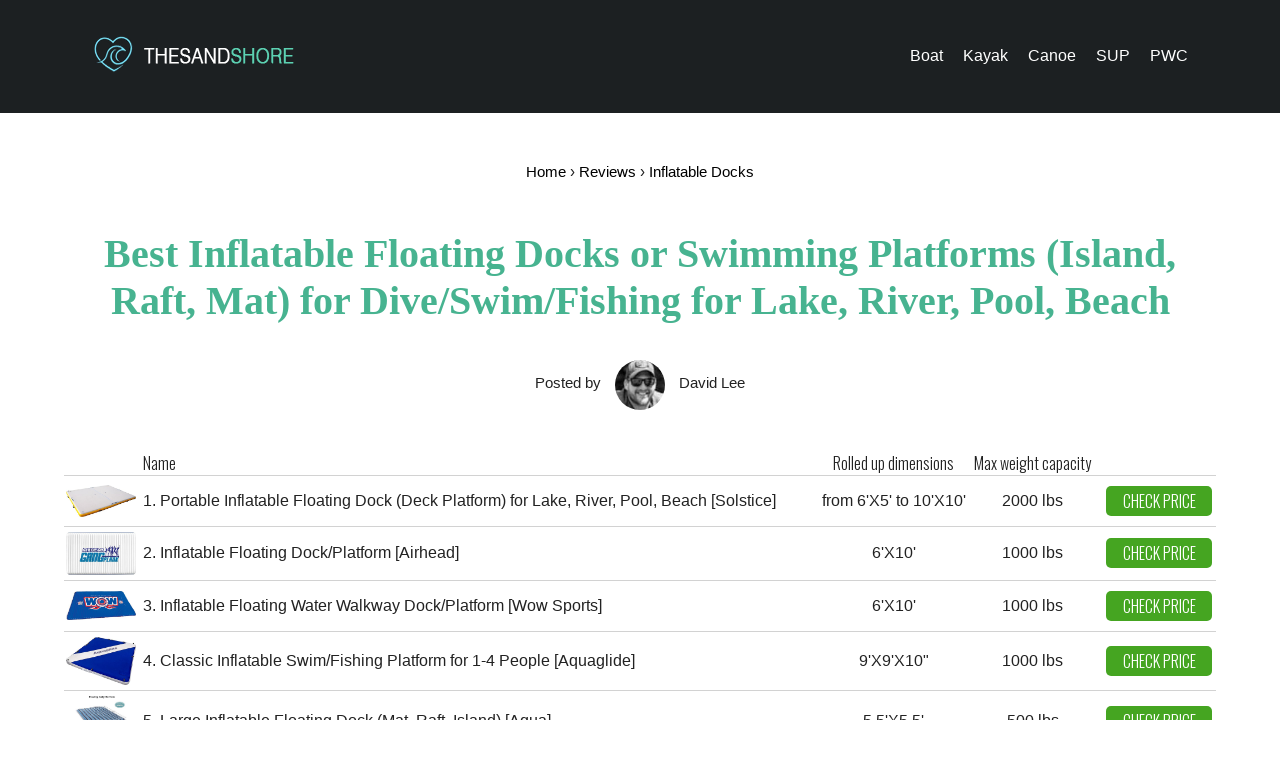

--- FILE ---
content_type: text/html; charset=UTF-8
request_url: https://thesandshore.com/best-inflatable-floating-dock-swim-deck-platform-mat-review/
body_size: 10453
content:
<!DOCTYPE html>
<html xmlns="http://www.w3.org/1999/xhtml" xml:lang="en-US" lang="en-US">
<head>
    <script type="text/javascript">
    (function(c,l,a,r,i,t,y){
        c[a]=c[a]||function(){(c[a].q=c[a].q||[]).push(arguments)};
        t=l.createElement(r);t.async=1;t.src="https://www.clarity.ms/tag/"+i;
        y=l.getElementsByTagName(r)[0];y.parentNode.insertBefore(t,y);
    })(window, document, "clarity", "script", "7c0mwwnfqr");
</script>
<link href="/style19.css" type="text/css" rel="stylesheet"/>
<meta charset="UTF-8">
<meta name="viewport" content="width=device-width, initial-scale=1">
<title>8 Best Inflatable Floating Docks, Swim Platforms 【2024】</title><meta name='robots' content='max-image-preview:large' />



<meta name="description"  content="Need the best Inflatable Floating Dock or Swimming Platform? ⭐ Check TOP 【Guide】⭐ PROs, CONs, Reviews ⭐ Comparison Table" />

<meta name="keywords"  content="inflatable dock,inflatable floating dock,bote dock,inflatable swimming platform,bote inflatable dock,solstice inflatable dock,bote floating dock,solstice floating dock,solstice inflatable floating dock,inflatable floating platform,inflatable dock platform,heavy duty inflatable dock,paddle north inflatable dock,inflatable floating dock costco,inflatable dock for boat,voyager inflatable dock,best inflatable dock,overton\'s inflatable floating dock,inflatable dock costco,blow up floating dock,bote dock inflatable swim platform,driftsun floating dock,inflatable patio dock,best inflatable floating dock,mission inflatable dock" />

<link rel="canonical" href="https://thesandshore.com/best-inflatable-floating-dock-swim-deck-platform-mat-review/" />

<style id='classic-theme-styles-inline-css' type='text/css'>
/*! This file is auto-generated */
.wp-block-button__link{color:#fff;background-color:#32373c;border-radius:9999px;box-shadow:none;text-decoration:none;padding:calc(.667em + 2px) calc(1.333em + 2px);font-size:1.125em}.wp-block-file__button{background:#32373c;color:#fff;text-decoration:none}
</style>
<link rel='stylesheet' id='afxshop-css' href='https://thesandshore.com/wp-content/plugins/affiai/css/style.css?ver=1.2.2' type='text/css' media='all' />
<style id='afxshop-inline-css' type='text/css'>
.icon-rank i {color:#45a521;text-shadow: 1px 1px 1px #ccc}
.afxshop .afxshop-button, .btnafx, .afxshop-small .afxshop-price, .afx_arrow_next, .afx_arrow_prev {background-color:#45a521 !important}
.afxshop .afx-border .afxshop-button, .afx-border .btnafx, .afxshop-small .afx-border .afxshop-price {background-color:transparent !important; color:#45a521 !important; border:2px solid #45a521; }.afxshop-small .afx-border .afxshop-price, .afxshop .afx-border .afxshop-button, .afx-border a.btnafx { text-shadow: none; }
.afxshop .afxshop-autodescr {overflow: hidden; text-overflow: ellipsis; display: -webkit-box; -webkit-line-clamp: 4; -webkit-box-orient: vertical;}
.afxshop-grid .afxshop-item {flex: 1 0 calc(20% - 1em)}
.afxshop-date span::before, .mtn_content span::before { content : "Price updated on "; }
</style>
<link rel='stylesheet' id='atwp_ftm_css-css' href='https://thesandshore.com/wp-content/plugins/atwp_fixed_toc_menu//assets/css/atwp_ftm.css' type='text/css' media='all' />
<script type="text/javascript" src="https://thesandshore.com/wp-includes/js/jquery/jquery.min.js?ver=3.7.1" id="jquery-core-js"></script>
<script type="text/javascript" src="https://thesandshore.com/wp-includes/js/jquery/jquery-migrate.min.js?ver=3.4.1" id="jquery-migrate-js"></script>
    <meta property="og:url" content="https://thesandshore.com/best-inflatable-floating-dock-swim-deck-platform-mat-review/"/>
    <meta property="og:type" content="article"/>
        <meta property="og:title" content="Inflatable Floating Docks or Swimming Platforms (Island, Raft, Mat) for Dive/Swim/Fishing for Lake, River, Pool, Beach"/>
            <meta property="og:description" content="Need the best Inflatable Floating Dock or Swimming Platform? ⭐ Check TOP 【Guide】⭐ PROs, CONs, Reviews ⭐ Comparison Table"/>
            <meta property="og:image" content=""/>
    <meta property="og:site_name" content="TheSandShore.com — Boat, kayak, canoe gear & accessories"/>
</head>
<body itemscope itemtype="https://schema.org/WebPage">
<div class="header">
    <div class="main">
        <div class="logo"><a href='https://thesandshore.com/' title='TheSandShore' rel='home'><img src="/img/logo1.png" alt="TheSandShore" title="TheSandShore"></a></div>
        <div class="menu"><a href="/tag/boat/">Boat</a><a href="/tag/kayak/">Kayak</a><a href="/tag/canoe/">Canoe</a><a href="/tag/sup-paddle-board/">SUP</a><a href="/tag/pwc/">PWC</a></div><br class="clear">
</div>
</div>
<section id="content"><div class="main">
<div class="contentAll">
<div class="contentAll-padd">
		
		

<div class="navi" itemscope="" itemtype="http://schema.org/BreadcrumbList"><span itemprop="itemListElement" itemscope="" itemtype="http://schema.org/ListItem"><a itemprop="item" href="/" title="Home"><span itemprop="name">Home</span></a> › <meta itemprop="position" content="1"></span><span itemprop="itemListElement" itemscope="" itemtype="http://schema.org/ListItem" class="second"><a itemprop="item" href="/" title="Reviews"><span itemprop="name"><span>&#10102;</span>Reviews</span></a><meta itemprop="position" content="2"></span> › <span itemprop="itemListElement" itemscope="" itemtype="http://schema.org/ListItem"><a itemprop="item" href="/" title="Inflatable Docks"><span itemprop="name"><span>&#10103;</span>Inflatable Docks</span></a><meta itemprop="position" content="3"></span><span itemprop="itemListElement" itemscope="" itemtype="http://schema.org/ListItem" class="fourth"><span itemprop="name">Best Products</span><meta itemprop="position" content="4"></span></div>


<h1>Best Inflatable Floating Docks or Swimming Platforms (Island, Raft, Mat) for Dive/Swim/Fishing for Lake, River, Pool, Beach</h1>
<div class="auth">Posted by 
    <a href="/about-us/"><img src="/img/bill-miller.jpg" alt="Author David Lee"></a>
    <span class="author vcard" itemprop="author" itemtype="https://schema.org/Person" itemscope="">
        <a class="url fn n" href="/about-us/" title="About author David Lee" rel="author" itemprop="url" data-wpel-link="internal"><span class="author-name" itemprop="name">David Lee</span></a>
    </span>
</div>









<div class="article-content">

        <div class="tabled"><div class="table tbl"><header><div><div></div><div class="item-name">Name</div><div>Rolled up dimensions</div>
<div>Max weight capacity</div><div></div></div></header>
        <div><a target="_blank" href="https://www.amazon.com/Solstice-Swimline-Inflatable-Floating-Dock/dp/B00WXEH1IK/?tag=thess00-20"><div class="pic"><img title="Portable Inflatable Floating Dock (Deck Platform) for Lake, River, Pool, Beach [Solstice]" src="https://images-na.ssl-images-amazon.com/images/I/71VpnANuc8L._AC_SL500_.jpg" alt="❑"></div><div class="item-name">1. Portable Inflatable Floating Dock (Deck Platform) for Lake, River, Pool, Beach [Solstice]</div><div>from 6'X5' to 10'X10'</div>
<div>2000 lbs</div><div class="view-block"><div class="view">check price</div></div></a></div><div><a target="_blank" href="https://www.amazon.com/Airhead-AHGP-6-AIRHEAD-GANG-PLANK/dp/B00AJVLFE0/?tag=thess00-20"><div class="pic"><img title="Inflatable Floating Dock/Platform [Airhead]" src="https://images-na.ssl-images-amazon.com/images/I/41k9LeuCiqL._AC_.jpg" alt="❑"></div><div class="item-name">2. Inflatable Floating Dock/Platform [Airhead]</div><div>6'X10'</div>
<div>1000 lbs</div><div class="view-block"><div class="view">check price</div></div></a></div><div><a target="_blank" href="https://www.amazon.com/WOW-Watersports-12-2030-Inflatable-Floating/dp/B007CISS2A/?tag=thess00-20"><div class="pic"><img title="Inflatable Floating Water Walkway Dock/Platform [Wow Sports]" src="https://images-na.ssl-images-amazon.com/images/I/81J%2BQeMJKBL._AC_SL500_.jpg" alt="❑"></div><div class="item-name">3. Inflatable Floating Water Walkway Dock/Platform [Wow Sports]</div><div>6'X10'</div>
<div>1000 lbs</div><div class="view-block"><div class="view">check price</div></div></a></div><div><a target="_blank" href="https://www.amazon.com/Aquaglide-Airport-Classic-Inflatable-Platform/dp/B004UBEWTA/?tag=thess00-20"><div class="pic"><img title="Classic Inflatable Swim/Fishing Platform for 1-4 People [Aquaglide]" src="https://images-na.ssl-images-amazon.com/images/I/711Uk2m70LL._AC_SX500_.jpg" alt="❑"></div><div class="item-name">4. Classic Inflatable Swim/Fishing Platform for 1-4 People [Aquaglide]</div><div>9'X9'X10"</div>
<div>1000 lbs</div><div class="view-block"><div class="view">check price</div></div></a></div><div><a target="_blank" href="https://www.amazon.com/Aqua-Super-Sized-Expandable-Inflatable-Lake-Ocean-Pool/dp/B07WMTT8DK/?tag=thess00-20"><div class="pic"><img title="Large Inflatable Floating Dock (Mat, Raft, Island) [Aqua]" src="https://images-na.ssl-images-amazon.com/images/I/81qZ8CPn5rL._AC_SL500_.jpg" alt="❑"></div><div class="item-name">5. Large Inflatable Floating Dock (Mat, Raft, Island) [Aqua]</div><div>5.5'X5.5'</div>
<div>500 lbs</div><div class="view-block"><div class="view">check price</div></div></a></div></div></div>


<p>Lightweight and super rigid inflatable floating docks or swimming platforms from this TOP can be used for friends and family for water sport as a launching pad, swim raft, towable <a href="https://thesandshore.com/best-inflatable-towable-water-tube/">water tube</a>, or for sun bathing, swim playing, wakeboarding and tube launching, boat docking and any number of waters uses.</p><aside>	<div class='afxshop afxshop-grid  afx-carousel-wrap' data-col='5'>
		<div class='afxshop-date'>
		<span>
		12.09.2024 16:48		</span>
	</div>
		<ul class='afxshop-list 
	 afx-carousel afx-carousel-0	'>
							<li class='afxshop-item 			' tabindex=0
							 itemscope itemtype='http://schema.org/Product' >
				<div class='afxshop-header' 
									 data-afxshop="aHR0cHM6Ly93d3cuYW1hem9uLmNvbS9kcC9CMEJRNzI3OURRLz90YWc9dGhlc3MwMC0yMA==" >
					<a 
									   data-amzn="B0BQ7279DQ|5ft/6ft/8ft/10ft Floating Dock Water Platform, Multi-People Inflatable Floating Mat, Dock">
																								
						<div class='afxshop-image'>
							<img src="https://m.media-amazon.com/images/I/61IC9TW8S3L._SL500_.jpg" alt="5ft/6ft/8ft/10ft Floating Dock Water Platform, Multi-People Inflatable Floating Mat, Dock" />
															<meta itemprop='image' content="https://m.media-amazon.com/images/I/61IC9TW8S3L._SL500_.jpg">
													</div>
					
						<div class='afxshop-content'>
							<div class='afxshop-title'>
							
							5ft/6ft/8ft/10ft Floating Dock Water Platform, Multi-People Inflatable Floating Mat, Dock Platform for Lake/Boats/Island/Swimming Pool…<meta itemprop="name" content="5ft/6ft/8ft/10ft Floating Dock Water Platform, Multi-People Inflatable Floating Mat, Dock" />							</div>
							
														
														
														
						</div>
					</a>
				</div>
				<div class='afxshop-footer'>
										<div class='afxshop-offer
											' 
											 itemprop='offers' itemscope itemtype='http://schema.org/Offer'  	data-afxshop="aHR0cHM6Ly93d3cuYW1hem9uLmNvbS9kcC9CMEJRNzI3OURRLz90YWc9dGhlc3MwMC0yMA==">
						<a 
												 data-amzn="B0BQ7279DQ|5ft/6ft/8ft/10ft Floating Dock Water">
							<div class="afxshop-wrap afx-gradient">
																
																<div class='afxshop-details'>
																		<span class='afxshop-price' 
																			 itemprop='price' content="149.99" >
										$ 149.99																																								<svg xmlns='http://www.w3.org/2000/svg' width='16' height='16' class='afx-chevron-right' viewBox='0 0 16 16'>
										  <path fill-rule="evenodd" d="M4.646 1.646a.5.5 0 0 1 .708 0l6 6a.5.5 0 0 1 0 .708l-6 6a.5.5 0 0 1-.708-.708L10.293 8 4.646 2.354a.5.5 0 0 1 0-.708z" stroke="white" stroke-width="1.5"/>
										</svg>
									</span>

																		<meta itemprop='priceCurrency' content="USD">
										<link itemprop='availability' href='http://schema.org/InStock'>
																	</div>
																
																<div class='afxshop-btn'>
									<div class='afxshop-button' data-cta="Check price">
									</div>
								</div>
															</div>
						</a>
					</div>
																										<meta itemprop="sku" content="B0BQ7279DQ">										
				</div>
								
		</li>
								<li class='afxshop-item 			' tabindex=0
							 itemscope itemtype='http://schema.org/Product' >
				<div class='afxshop-header' 
									 data-afxshop="aHR0cHM6Ly93d3cuYW1hem9uLmNvbS9kcC9CMEM1VENIS1RYLz90YWc9dGhlc3MwMC0yMA==" >
					<a 
									   data-amzn="B0C5TCHKTX|6ft/8ft/10ft/12ft Floating Dock Water Platform, Multi-People Inflatable Floating Mat, Dock">
																								
						<div class='afxshop-image'>
							<img src="https://m.media-amazon.com/images/I/61sKaiQhkvL._SL500_.jpg" alt="6ft/8ft/10ft/12ft Floating Dock Water Platform, Multi-People Inflatable Floating Mat, Dock" />
															<meta itemprop='image' content="https://m.media-amazon.com/images/I/61sKaiQhkvL._SL500_.jpg">
													</div>
					
						<div class='afxshop-content'>
							<div class='afxshop-title'>
							
							6ft/8ft/10ft/12ft Floating Dock Water Platform, Multi-People Inflatable Floating Mat, Dock Platform for Lake/Boats/Island/Swimming Pool<meta itemprop="name" content="6ft/8ft/10ft/12ft Floating Dock Water Platform, Multi-People Inflatable Floating Mat, Dock" />							</div>
							
														
														
														
						</div>
					</a>
				</div>
				<div class='afxshop-footer'>
										<div class='afxshop-offer
											' 
											 itemprop='offers' itemscope itemtype='http://schema.org/Offer'  	data-afxshop="aHR0cHM6Ly93d3cuYW1hem9uLmNvbS9kcC9CMEM1VENIS1RYLz90YWc9dGhlc3MwMC0yMA==">
						<a 
												 data-amzn="B0C5TCHKTX|6ft/8ft/10ft/12ft Floating Dock Water">
							<div class="afxshop-wrap afx-gradient">
																
																<div class='afxshop-details'>
																		<span class='afxshop-price' 
																			 itemprop='price' content="149.99" >
										$ 149.99																																								<svg xmlns='http://www.w3.org/2000/svg' width='16' height='16' class='afx-chevron-right' viewBox='0 0 16 16'>
										  <path fill-rule="evenodd" d="M4.646 1.646a.5.5 0 0 1 .708 0l6 6a.5.5 0 0 1 0 .708l-6 6a.5.5 0 0 1-.708-.708L10.293 8 4.646 2.354a.5.5 0 0 1 0-.708z" stroke="white" stroke-width="1.5"/>
										</svg>
									</span>

																		<meta itemprop='priceCurrency' content="USD">
										<link itemprop='availability' href='http://schema.org/InStock'>
																	</div>
																
																<div class='afxshop-btn'>
									<div class='afxshop-button' data-cta="Check price">
									</div>
								</div>
															</div>
						</a>
					</div>
																										<meta itemprop="sku" content="B0C5TCHKTX">										
				</div>
								
		</li>
								<li class='afxshop-item 			' tabindex=0
							 itemscope itemtype='http://schema.org/Product' >
				<div class='afxshop-header' 
									 data-afxshop="aHR0cHM6Ly93d3cuYW1hem9uLmNvbS9kcC9CMEMzOUM5UVpULz90YWc9dGhlc3MwMC0yMA==" >
					<a 
									   data-amzn="B0C39C9QZT|AWSUM Inflatable Floating Dock Air Dock Platform Floating Island Raft">
																								
						<div class='afxshop-image'>
							<img src="https://m.media-amazon.com/images/I/61s4s02kLjL._SL500_.jpg" alt="AWSUM Inflatable Floating Dock Air Dock Platform Floating Island Raft" />
															<meta itemprop='image' content="https://m.media-amazon.com/images/I/61s4s02kLjL._SL500_.jpg">
													</div>
					
						<div class='afxshop-content'>
							<div class='afxshop-title'>
							
							AWSUM Inflatable Floating Dock Air Dock Platform Floating Island Raft with None-Slip Surface for Pool Beach Ocean<meta itemprop="name" content="AWSUM Inflatable Floating Dock Air Dock Platform Floating Island Raft" />							</div>
							
														
														
														
						</div>
					</a>
				</div>
				<div class='afxshop-footer'>
										<div class='afxshop-offer
											' 
											 itemprop='offers' itemscope itemtype='http://schema.org/Offer'  	data-afxshop="aHR0cHM6Ly93d3cuYW1hem9uLmNvbS9kcC9CMEMzOUM5UVpULz90YWc9dGhlc3MwMC0yMA==">
						<a 
												 data-amzn="B0C39C9QZT|AWSUM Inflatable Floating Dock">
							<div class="afxshop-wrap afx-gradient">
																
																<div class='afxshop-details'>
																		<span class='afxshop-price' 
																			 itemprop='price' content="169.99" >
										$ 169.99																				<span class='afxshop-discount'>
											-15%										</span>
																														<span class='afxshop-old-price'>
											$ 199.99										</span>
																														<svg xmlns='http://www.w3.org/2000/svg' width='16' height='16' class='afx-chevron-right' viewBox='0 0 16 16'>
										  <path fill-rule="evenodd" d="M4.646 1.646a.5.5 0 0 1 .708 0l6 6a.5.5 0 0 1 0 .708l-6 6a.5.5 0 0 1-.708-.708L10.293 8 4.646 2.354a.5.5 0 0 1 0-.708z" stroke="white" stroke-width="1.5"/>
										</svg>
									</span>

																		<meta itemprop='priceCurrency' content="USD">
										<link itemprop='availability' href='http://schema.org/InStock'>
																	</div>
																
																<div class='afxshop-btn'>
									<div class='afxshop-button' data-cta="Check price">
									</div>
								</div>
															</div>
						</a>
					</div>
																										<meta itemprop="sku" content="B0C39C9QZT">										
				</div>
								
		</li>
								<li class='afxshop-item 			' tabindex=0
							 itemscope itemtype='http://schema.org/Product' >
				<div class='afxshop-header' 
									 data-afxshop="aHR0cHM6Ly93d3cuYW1hem9uLmNvbS9kcC9CMEQyTVAzOUYyLz90YWc9dGhlc3MwMC0yMA==" >
					<a 
									   data-amzn="B0D2MP39F2|VOFiTNY Inflatable Floating Dock Swim Air Platform Island Raft Mat">
																								
						<div class='afxshop-image'>
							<img src="https://m.media-amazon.com/images/I/61ovTekUYPL._SL500_.jpg" alt="VOFiTNY Inflatable Floating Dock Swim Air Platform Island Raft Mat" />
															<meta itemprop='image' content="https://m.media-amazon.com/images/I/61ovTekUYPL._SL500_.jpg">
													</div>
					
						<div class='afxshop-content'>
							<div class='afxshop-title'>
							
							VOFiTNY Inflatable Floating Dock Swim Air Platform Island Raft Mat for Lake Pool Beach Ocean with Rope Ladder, Non-Slip Surface<meta itemprop="name" content="VOFiTNY Inflatable Floating Dock Swim Air Platform Island Raft Mat" />							</div>
							
														
														
														
						</div>
					</a>
				</div>
				<div class='afxshop-footer'>
										<div class='afxshop-offer
											' 
											 itemprop='offers' itemscope itemtype='http://schema.org/Offer'  	data-afxshop="aHR0cHM6Ly93d3cuYW1hem9uLmNvbS9kcC9CMEQyTVAzOUYyLz90YWc9dGhlc3MwMC0yMA==">
						<a 
												 data-amzn="B0D2MP39F2|VOFiTNY Inflatable Floating Dock">
							<div class="afxshop-wrap afx-gradient">
																
																<div class='afxshop-details'>
																		<span class='afxshop-price' 
																			 itemprop='price' content="379.99" >
										$ 379.99																																								<svg xmlns='http://www.w3.org/2000/svg' width='16' height='16' class='afx-chevron-right' viewBox='0 0 16 16'>
										  <path fill-rule="evenodd" d="M4.646 1.646a.5.5 0 0 1 .708 0l6 6a.5.5 0 0 1 0 .708l-6 6a.5.5 0 0 1-.708-.708L10.293 8 4.646 2.354a.5.5 0 0 1 0-.708z" stroke="white" stroke-width="1.5"/>
										</svg>
									</span>

																		<meta itemprop='priceCurrency' content="USD">
										<link itemprop='availability' href='http://schema.org/InStock'>
																	</div>
																
																<div class='afxshop-btn'>
									<div class='afxshop-button' data-cta="Check price">
									</div>
								</div>
															</div>
						</a>
					</div>
																										<meta itemprop="sku" content="B0D2MP39F2">										
				</div>
								
		</li>
								<li class='afxshop-item 			' tabindex=0
							 itemscope itemtype='http://schema.org/Product' >
				<div class='afxshop-header' 
									 data-afxshop="aHR0cHM6Ly93d3cuYW1hem9uLmNvbS9kcC9CMEQyOTNIWVdMLz90YWc9dGhlc3MwMC0yMA==" >
					<a 
									   data-amzn="B0D293HYWL|Inflatable Floating Docks for Lake,(12 X 6.5 Ft /10 X">
																								
						<div class='afxshop-image'>
							<img src="https://m.media-amazon.com/images/I/91QgRnJ4CHL._SL500_.jpg" alt="Inflatable Floating Docks for Lake,(12 X 6.5 Ft /10 X" />
															<meta itemprop='image' content="https://m.media-amazon.com/images/I/91QgRnJ4CHL._SL500_.jpg">
													</div>
					
						<div class='afxshop-content'>
							<div class='afxshop-title'>
							
							Inflatable Floating Docks for Lake,(12 X 6.5 Ft /10 X 6.5Ft /8 X 6.5Ft) Inflatable Floating Dock with Rechargeable Air Pump, Floating Platform for Pool Beach Ocean Lake,Non-Slip Floating Dock<meta itemprop="name" content="Inflatable Floating Docks for Lake,(12 X 6.5 Ft /10 X" />							</div>
							
														
														
														
						</div>
					</a>
				</div>
				<div class='afxshop-footer'>
										<div class='afxshop-offer
											' 
											 itemprop='offers' itemscope itemtype='http://schema.org/Offer'  	data-afxshop="aHR0cHM6Ly93d3cuYW1hem9uLmNvbS9kcC9CMEQyOTNIWVdMLz90YWc9dGhlc3MwMC0yMA==">
						<a 
												 data-amzn="B0D293HYWL|Inflatable Floating Docks for">
							<div class="afxshop-wrap afx-gradient">
																
																<div class='afxshop-details'>
																		<span class='afxshop-price' 
																			 itemprop='price' content="149.99" >
										$ 149.99																				<span class='afxshop-discount'>
											-6%										</span>
																														<span class='afxshop-old-price'>
											$ 159.99										</span>
																														<svg xmlns='http://www.w3.org/2000/svg' width='16' height='16' class='afx-chevron-right' viewBox='0 0 16 16'>
										  <path fill-rule="evenodd" d="M4.646 1.646a.5.5 0 0 1 .708 0l6 6a.5.5 0 0 1 0 .708l-6 6a.5.5 0 0 1-.708-.708L10.293 8 4.646 2.354a.5.5 0 0 1 0-.708z" stroke="white" stroke-width="1.5"/>
										</svg>
									</span>

																		<meta itemprop='priceCurrency' content="USD">
										<link itemprop='availability' href='http://schema.org/InStock'>
																	</div>
																
																<div class='afxshop-btn'>
									<div class='afxshop-button' data-cta="Check price">
									</div>
								</div>
															</div>
						</a>
					</div>
																										<meta itemprop="sku" content="B0D293HYWL">										
				</div>
								
		</li>
								<li class='afxshop-item 			' tabindex=0
							 itemscope itemtype='http://schema.org/Product' >
				<div class='afxshop-header' 
									 data-afxshop="aHR0cHM6Ly93d3cuYW1hem9uLmNvbS9kcC9CMDlTQjhOS1Q5Lz90YWc9dGhlc3MwMC0yMA==" >
					<a 
									   data-amzn="B09SB8NKT9|FBSPORT Inflatable Floating Dock, 6ft/ 8ft/10ft Inflatable Water Platform Swim">
																								
						<div class='afxshop-image'>
							<img src="https://m.media-amazon.com/images/I/615SsWAWk7L._SL500_.jpg" alt="FBSPORT Inflatable Floating Dock, 6ft/ 8ft/10ft Inflatable Water Platform Swim" />
															<meta itemprop='image' content="https://m.media-amazon.com/images/I/615SsWAWk7L._SL500_.jpg">
													</div>
					
						<div class='afxshop-content'>
							<div class='afxshop-title'>
							
							FBSPORT Inflatable Floating Dock, 6ft/ 8ft/10ft Inflatable Water Platform Swim Dock Mat with None-Slip Surface,6 Inch Thick PVC Construction,Floating Platform for Pool Beach Ocean<meta itemprop="name" content="FBSPORT Inflatable Floating Dock, 6ft/ 8ft/10ft Inflatable Water Platform Swim" />							</div>
							
														
														
														
						</div>
					</a>
				</div>
				<div class='afxshop-footer'>
										<div class='afxshop-offer
											' 
											 itemprop='offers' itemscope itemtype='http://schema.org/Offer'  	data-afxshop="aHR0cHM6Ly93d3cuYW1hem9uLmNvbS9kcC9CMDlTQjhOS1Q5Lz90YWc9dGhlc3MwMC0yMA==">
						<a 
												 data-amzn="B09SB8NKT9|FBSPORT Inflatable Floating Dock,">
							<div class="afxshop-wrap afx-gradient">
																
																<div class='afxshop-details'>
																		<span class='afxshop-price' 
																			 itemprop='price' content="139.99" >
										$ 139.99																																								<svg xmlns='http://www.w3.org/2000/svg' width='16' height='16' class='afx-chevron-right' viewBox='0 0 16 16'>
										  <path fill-rule="evenodd" d="M4.646 1.646a.5.5 0 0 1 .708 0l6 6a.5.5 0 0 1 0 .708l-6 6a.5.5 0 0 1-.708-.708L10.293 8 4.646 2.354a.5.5 0 0 1 0-.708z" stroke="white" stroke-width="1.5"/>
										</svg>
									</span>

																		<meta itemprop='priceCurrency' content="USD">
										<link itemprop='availability' href='http://schema.org/InStock'>
																	</div>
																
																<div class='afxshop-btn'>
									<div class='afxshop-button' data-cta="Check price">
									</div>
								</div>
															</div>
						</a>
					</div>
																										<meta itemprop="sku" content="B09SB8NKT9">										
				</div>
								
		</li>
								<li class='afxshop-item 			' tabindex=0
							 itemscope itemtype='http://schema.org/Product' >
				<div class='afxshop-header' 
									 data-afxshop="aHR0cHM6Ly93d3cuYW1hem9uLmNvbS9kcC9CMENYV1MyU1JRLz90YWc9dGhlc3MwMC0yMA==" >
					<a 
									   data-amzn="B0CXWS2SRQ|Floating Dock Inflatable Platform for Lake Sea Swimming Pool Water">
																								
						<div class='afxshop-image'>
							<img src="https://m.media-amazon.com/images/I/61DpDqBigRL._SL500_.jpg" alt="Floating Dock Inflatable Platform for Lake Sea Swimming Pool Water" />
															<meta itemprop='image' content="https://m.media-amazon.com/images/I/61DpDqBigRL._SL500_.jpg">
													</div>
					
						<div class='afxshop-content'>
							<div class='afxshop-title'>
							
							Floating Dock Inflatable Platform for Lake Sea Swimming Pool Water Boat Island Floats with Storage Bag<meta itemprop="name" content="Floating Dock Inflatable Platform for Lake Sea Swimming Pool Water" />							</div>
							
														
														
														
						</div>
					</a>
				</div>
				<div class='afxshop-footer'>
										<div class='afxshop-offer
											' 
											 itemprop='offers' itemscope itemtype='http://schema.org/Offer'  	data-afxshop="aHR0cHM6Ly93d3cuYW1hem9uLmNvbS9kcC9CMENYV1MyU1JRLz90YWc9dGhlc3MwMC0yMA==">
						<a 
												 data-amzn="B0CXWS2SRQ|Floating Dock Inflatable Platform">
							<div class="afxshop-wrap afx-gradient">
																
																<div class='afxshop-details'>
																		<span class='afxshop-price' 
																			 itemprop='price' content="272.98" >
										$ 272.98																				<span class='afxshop-discount'>
											-32%										</span>
																														<span class='afxshop-old-price'>
											$ 399.99										</span>
																														<svg xmlns='http://www.w3.org/2000/svg' width='16' height='16' class='afx-chevron-right' viewBox='0 0 16 16'>
										  <path fill-rule="evenodd" d="M4.646 1.646a.5.5 0 0 1 .708 0l6 6a.5.5 0 0 1 0 .708l-6 6a.5.5 0 0 1-.708-.708L10.293 8 4.646 2.354a.5.5 0 0 1 0-.708z" stroke="white" stroke-width="1.5"/>
										</svg>
									</span>

																		<meta itemprop='priceCurrency' content="USD">
										<link itemprop='availability' href='http://schema.org/InStock'>
																	</div>
																
																<div class='afxshop-btn'>
									<div class='afxshop-button' data-cta="Check price">
									</div>
								</div>
															</div>
						</a>
					</div>
																										<meta itemprop="sku" content="B0CXWS2SRQ">										
				</div>
								
		</li>
								<li class='afxshop-item 			' tabindex=0
							 itemscope itemtype='http://schema.org/Product' >
				<div class='afxshop-header' 
									 data-afxshop="aHR0cHM6Ly93d3cuYW1hem9uLmNvbS9kcC9CMEQ0UUQ0NjJILz90YWc9dGhlc3MwMC0yMA==" >
					<a 
									   data-amzn="B0D4QD462H|Inflatable Floating Dock with Wood Grain EVA, Non-Slip Water Floating">
																								
						<div class='afxshop-image'>
							<img src="https://m.media-amazon.com/images/I/71Wx2TMTGIL._SL500_.jpg" alt="Inflatable Floating Dock with Wood Grain EVA, Non-Slip Water Floating" />
															<meta itemprop='image' content="https://m.media-amazon.com/images/I/71Wx2TMTGIL._SL500_.jpg">
													</div>
					
						<div class='afxshop-content'>
							<div class='afxshop-title'>
							
							Inflatable Floating Dock with Wood Grain EVA, Non-Slip Water Floating Dock Swim Platform with Detachable Ladder Swim Deck Raft Water Platform for Lake Pool Ocean<meta itemprop="name" content="Inflatable Floating Dock with Wood Grain EVA, Non-Slip Water Floating" />							</div>
							
														
														
														
						</div>
					</a>
				</div>
				<div class='afxshop-footer'>
										<div class='afxshop-offer
											' 
											 itemprop='offers' itemscope itemtype='http://schema.org/Offer'  	data-afxshop="aHR0cHM6Ly93d3cuYW1hem9uLmNvbS9kcC9CMEQ0UUQ0NjJILz90YWc9dGhlc3MwMC0yMA==">
						<a 
												 data-amzn="B0D4QD462H|Inflatable Floating Dock with">
							<div class="afxshop-wrap afx-gradient">
																
																<div class='afxshop-details'>
																		<span class='afxshop-price' 
																			 itemprop='price' content="345.99" >
										$ 345.99																																								<svg xmlns='http://www.w3.org/2000/svg' width='16' height='16' class='afx-chevron-right' viewBox='0 0 16 16'>
										  <path fill-rule="evenodd" d="M4.646 1.646a.5.5 0 0 1 .708 0l6 6a.5.5 0 0 1 0 .708l-6 6a.5.5 0 0 1-.708-.708L10.293 8 4.646 2.354a.5.5 0 0 1 0-.708z" stroke="white" stroke-width="1.5"/>
										</svg>
									</span>

																		<meta itemprop='priceCurrency' content="USD">
										<link itemprop='availability' href='http://schema.org/InStock'>
																	</div>
																
																<div class='afxshop-btn'>
									<div class='afxshop-button' data-cta="Check price">
									</div>
								</div>
															</div>
						</a>
					</div>
																										<meta itemprop="sku" content="B0D4QD462H">										
				</div>
								
		</li>
								<li class='afxshop-item 			' tabindex=0
							 itemscope itemtype='http://schema.org/Product' >
				<div class='afxshop-header' 
									 data-afxshop="aHR0cHM6Ly93d3cuYW1hem9uLmNvbS9kcC9CMEQ0MUdCNjZGLz90YWc9dGhlc3MwMC0yMA==" >
					<a 
									   data-amzn="B0D41GB66F|vapaus Inflatable Floating Dock Water Air Mat Swim Platform Floating">
																								
						<div class='afxshop-image'>
							<img src="https://m.media-amazon.com/images/I/61JwfcWd+pL._SL500_.jpg" alt="vapaus Inflatable Floating Dock Water Air Mat Swim Platform Floating" />
															<meta itemprop='image' content="https://m.media-amazon.com/images/I/61JwfcWd+pL._SL500_.jpg">
													</div>
					
						<div class='afxshop-content'>
							<div class='afxshop-title'>
							
							vapaus Inflatable Floating Dock Water Air Mat Swim Platform Floating Island Deck with Rope Ladder for Pool Lake Beach Relaxing Sunbathing<meta itemprop="name" content="vapaus Inflatable Floating Dock Water Air Mat Swim Platform Floating" />							</div>
							
														
														
														
						</div>
					</a>
				</div>
				<div class='afxshop-footer'>
										<div class='afxshop-offer
											' 
											 itemprop='offers' itemscope itemtype='http://schema.org/Offer'  	data-afxshop="aHR0cHM6Ly93d3cuYW1hem9uLmNvbS9kcC9CMEQ0MUdCNjZGLz90YWc9dGhlc3MwMC0yMA==">
						<a 
												 data-amzn="B0D41GB66F|vapaus Inflatable Floating Dock">
							<div class="afxshop-wrap afx-gradient">
																
																<div class='afxshop-details'>
																		<span class='afxshop-price' 
																			 itemprop='price' content="0" >
																																																		<svg xmlns='http://www.w3.org/2000/svg' width='16' height='16' class='afx-chevron-right' viewBox='0 0 16 16'>
										  <path fill-rule="evenodd" d="M4.646 1.646a.5.5 0 0 1 .708 0l6 6a.5.5 0 0 1 0 .708l-6 6a.5.5 0 0 1-.708-.708L10.293 8 4.646 2.354a.5.5 0 0 1 0-.708z" stroke="white" stroke-width="1.5"/>
										</svg>
									</span>

																		<meta itemprop='priceCurrency' content="USD">
										<link itemprop='availability' href='http://schema.org/InStock'>
																	</div>
																
																<div class='afxshop-btn'>
									<div class='afxshop-button' data-cta="Check price">
									</div>
								</div>
															</div>
						</a>
					</div>
																										<meta itemprop="sku" content="B0D41GB66F">										
				</div>
								
		</li>
				</ul>
</div>
	</aside>
<p>Take one of them to the lake house, float it off the beach, use it as a yoga platform, lash a few together to increase your real estate. You can stand, jump, climb, and play around on them all day long without worrying that it’s going to sink, curl, rip, deflate. These models are durable enough to handle dogs, adults on lawn chairs, easy to inflate or deflate and anchor.</p>
<p>They are perfect for diving, snorkeling, yoga, lake lounging and tanning and can be also used as boat work platform or a dock for kayaks or <a href="https://thesandshore.com/best-inflatable-paddle-board-isup-standing-boat-review/">iSUP</a> and fit comfortably in any waterfront environment.</p>
<h2>Types of Floating Docks</h2>
<h3>Universal Inflatable Floating Docks</h3>
<p>The applications are endless for these inflatable platforms. Integrated traction pad for added stability, comfort, and style &#8211; move around this inflatable platform with ease. Features an extra stable core, creating the highest quality, most comfortable floating platform. Use as an ideal spot to easily and safely get on and off your kayaks, paddleboards, jet skis, and much more. Using it has never been easier &#8211; simply utilize the middle D-rings to tie down tools and tie to the side of your boat, then maneuver around effortlessly.</p>
<h3>Rigid inflatable Swimming Platforms</h3>
<p>inflatable docks are not just any ordinary inflatable, it is perfect space to relax and enjoy a drink with friends or family. When inflated to their suggested 10-12 PSI, experience a lightweight, yet hard-feel surface where some people can walk. Features a zippered connection system and heavy-duty attachment points with stainless fitting along with reinforced handles for boarding, transport, and towing. Inflatable stabilizer fins keep riders on board. Usually, inflatable swimming platforms have grommets to tether to the lake bottom, your boat, dock or the shore for comfortable trips to the lake, beach, river, or in any waterfront environment.</p>
<h3>Easy to Storage Inflatable Docks</h3>
<p>Inflatable drop stitch technology makes it incredibly easy to deflate, fold, and store back in the included bag, it is perfect to store in small spaces. A reversible color scheme allows choosing different sides to use. Up to ten people can walk the inflatable <a href="https://thesandshore.com/best-kayak-canoe-boat-floating-docks-review/">floating dock</a>, or better yet, relax, and play on the inflatable mat all day long. The model allows connect as many platforms as you like, make a big walking island on the water.</p>
<p>vInflatable Floating Dock with Added Hang-Out Space</p>
<p>Simply inflate and tie to the back of your boat to extend your on-water real estate by an additional some square feet. Perfect for lounge chairs, coolers, and hours of fun on the water! Use for watersports as a launching pad, towable, lounge, etc. The inflatable swimming platform includes mesh drains for excess water, large valve opening for quick inflation and deflation.</p>
<h3>Complete Inflatable Dock Set</h3>
<p>The set comes included with a heavy-duty dual-action hand pump with pressure gauge, carry bag, stainless steel D-ring tie-downs, super-strong reinforced grab handles, and high pressure inflate/deflate valve. Grommets on each end of the platform allow to tie inflatable floating dock off to any boat.</p>
<h3>Heavy-Duty PVC Inflatable Swimming Platform</h3>
<p>Ideal for creating a walkway between boats or for just making a huge island for a large group of people to float and party on. The inflatable dock includes EVA rash guard for soft, forgiving protection for knuckles, elbows, knees. The model has heavy-duty PVC construction and vertical I-beams provide full support for up to six-ten adults to stand on. Ideal for playing, jumping, or just lounging on the water. It dries very quickly, you can easily pack and store it after your water lounge party.</p>
<h2>Brands</h2>
<h3>Portable Inflatable Floating Dock (Deck Platform) for Lake, River, Pool, Beach [Solstice]</h3>
<p>Model has super-rigid, high-pressure, drop-stitch construction. 3- to 5-person capacity; comfortably supports standing adults. 6 stainless steel D-ring tie-downs, 6 super-strong reinforced grab handles included.</p>
<h3>Inflatable Swimming/Patio Dock, Water Platform for family [Island Hopper]</h3>
<p>Perfect and manageable size for 10 or more person. Non-slip durable EVA foam surface has a soft feel. Inflator with 20” extend power cord included.</p>
<h3>Inflatable Floating Dock (Island, Raft, Platform) for Pool, Beach, Lake [Bote]</h3>
<p>Product has sling bag for storage and transport, hand pump for easy inflating, repair kit included. Don’t worry about scratches and dings because the military-grade PVC skin is virtually indestructible. Simply fold it up and slip it into the burrito sling bag for hassle-free storage and travel.<br />
Inflatable Floating Dock/Mat/Island (Water Lake Lounge Raft) by Mission is an extra durable (1000D nylon) and super rigid model. Multiple sizes to fit any lake, river, or imagination.</p>
<h3>Portable Inflatable Floating Dock/Mat for Lake, Pool, Beach [Rave Sports]</h3>
<p>The model is made of durable commercial-grade PVC material. Super durableand easy-to-inflate. Easy-to-anchor model too.</p>
<h3>Inflatable Floating Dock (Swim Up Deck Platform/Raft/Mat) [Driftsun]</h3>
<p>Dual high pressure valves for quick and easy inflation or Inflation in 6 min. Extremely rigid and stable 6” inches thick model. Brings the lounge chairs and cooler too.</p>
<h3>Classic Inflatable Swim/Fishing Platform for 1-4 People [Aquaglide]</h3>
<p>Mesh drains for excess water, large valve opening for quick inflation or deflation. EVA rash guard for soft, forgiving protection for knuckles, elbows, knees.</p>
<h3>Swim/Fishing Inflatable Deck Platform for Lake, River, Pool, Beach [Foammaker]</h3>
<p>Inflating and deflating is done in a single minute. 2 of stainless steel heavy duty D Rings on corner. Durable 1000-Denier double-wall fabric (Drop Stitch Fabric). Perfect for <a href="https://thesandshore.com/best-inflatable-blow-up-canoe-boat-review/">inflatable kayaks</a>, inflatable paddle board, water play or simply lounging on chairs or towels. Hand pump included.</p>
<h3>Portable Dive Platform/Raft for Lake or River [Solstice]</h3>
<p>Lightweight, super rigid, high-pressure drop stitch construction. Highly visible red and white color for safety. Complete with flag pole and legal-sized diver down flat. HR valve for easy inflation/deflation.</p>
</p>


<p class="first"><a href="https://thesandshore.com/" style="color:#222 !important;text-decoration:none !important">Thesandshore.com</a> is a source where the post Inflatable Floating Docks or Swimming Platforms appeared first.</p><br><br>
</div>

</div><ul id="navs"> 
              <li>
           <a href="https://thesandshore.com/best-push-pole-boat-review/" rel="next"> Telescopic Fishing Push Poles for Boat, Kayak, Paddleboard</a>        </li>
       
              <li>
            <a href="https://thesandshore.com/best-outboard-fuel-demand-valve-review/" rel="prev"> Boat Outboard Fuel Demand Valves</a>        </li>
       
</ul>

		<br class="clear"/><div id="comments">
			<div id="respond" class="comment-respond">
		<h3 id="reply-title" class="comment-reply-title">Leave a Reply <small><a rel="nofollow" id="cancel-comment-reply-link" href="/best-inflatable-floating-dock-swim-deck-platform-mat-review/#respond" style="display:none;">Cancel reply</a></small></h3><form action="https://thesandshore.com/wp-comments-post.php" method="post" id="commentform" class="comment-form" novalidate><p class="comment-notes"><span id="email-notes">Your email address will not be published.</span> <span class="required-field-message">Required fields are marked <span class="required">*</span></span></p><p class="comment-form-comment"><label for="comment">Comment <span class="required">*</span></label> <textarea autocomplete="new-password"  id="a83ea4b500"  name="a83ea4b500"   cols="45" rows="8" maxlength="65525" required></textarea><textarea id="comment" aria-label="hp-comment" aria-hidden="true" name="comment" autocomplete="new-password" style="padding:0 !important;clip:rect(1px, 1px, 1px, 1px) !important;position:absolute !important;white-space:nowrap !important;height:1px !important;width:1px !important;overflow:hidden !important;" tabindex="-1"></textarea><script data-noptimize>document.getElementById("comment").setAttribute( "id", "a122f90ece704516726518b4a6178251" );document.getElementById("a83ea4b500").setAttribute( "id", "comment" );</script></p><p class="comment-form-author"><label for="author">Name <span class="required">*</span></label> <input id="author" name="author" type="text" value="" size="30" maxlength="245" autocomplete="name" required /></p>
<p class="comment-form-email"><label for="email">Email <span class="required">*</span></label> <input id="email" name="email" type="email" value="" size="30" maxlength="100" aria-describedby="email-notes" autocomplete="email" required /></p>
<p class="form-submit"><input name="submit" type="submit" id="submit" class="submit" value="Post Comment" /> <input type='hidden' name='comment_post_ID' value='5354' id='comment_post_ID' />
<input type='hidden' name='comment_parent' id='comment_parent' value='0' />
</p></form>	</div>
	<br class="clear"/>
</div>
			</div>
</div>
</div>
 		<script>let box=document.body.getElementsByClassName("article-content")[0];function EL(){let t=box.querySelectorAll("h2,h3,h4,h5,h6"),e=0,a=0;Array.prototype.forEach.call(t,function(t){t.id="head_"+e,e++}),html='<div id="ftwp-container-outer" class="ftwp-in-post ftwp-float-right"><div id="ftwp-container" class="ftwp-wrap ftwp-minimize ftwp-middle-right"><button type="button" id="ftwp-trigger" class="ftwp-shape-round ftwp-border-medium"><span class="ftwp-trigger-icon ftwp-icon-number"></span></button><nav id="ftwp-contents" class="ftwp-shape-square ftwp-border-medium"><header id="ftwp-header"><span id="ftwp-header-control" class="ftwp-icon-number"></span><button type="button" id="ftwp-header-minimize" class="ftwp-icon-collapse" aria-labelledby="ftwp-header-title" aria-label="Expand or collapse"></button><span id="ftwp-header-title">Table of Content</span></header><ol id="ftwp-list" class="ftwp-liststyle-decimal ftwp-effect-bounce-to-right ftwp-list-nest ftwp-strong-first ftwp-colexp ftwp-colexp-icon" style="height: auto; display: none;">';for(let e of t){let n=0,o=0,p=parseInt(e.nodeName.replace("H",""));void 0!==t[a+1]&&(n=parseInt(t[a+1].nodeName.replace("H",""))),void 0!==t[a-1]&&(o=parseInt(t[a-1].nodeName.replace("H","")));let s='<a class="ftwp-anchor" href="#head_'+a+'"><span class="ftwp-text">'+e.innerText+"</span></a>";if(p===n?html+='<li class="ftwp-item">'+s:p<n?html+='<li class="ftwp-item ftwp-has-sub ftwp-expand"><button type="button" class="ftwp-icon-expand"></button>'+s+'<ol class="ftwp-sub">':p>n&&(html+='<li class="'+n+" ftwp-item "+e.nodeName+'">'+s),html+="</li>",p>n){let t=p-n;for(var l=0;l<t;l++)html+="</ol></li>"}a++}html+="</ol></nav></div></div>",box.insertAdjacentHTML("afterbegin",html)}document.body.className+=" has-ftoc",box.id="ftwp-postcontent",box.parentElement.className+=" post-ftoc",EL();</script>
		<link rel='stylesheet' id='afxslick-css' href='https://thesandshore.com/wp-content/plugins/affiai/css/slick.css?ver=1.2.2' type='text/css' media='all' />
<link rel='stylesheet' id='afxslick-theme-css' href='https://thesandshore.com/wp-content/plugins/affiai/css/slick-theme.css?ver=1.2.2' type='text/css' media='all' />
<script type="text/javascript" src="https://thesandshore.com/wp-content/plugins/affiai/js/slick.min.js?ver=1.2.2" id="afxslick-js"></script>
<script type="text/javascript" id="afxshop-js-extra">
/* <![CDATA[ */
var param = {"tagid":{"AU":"","BE":"","BR":"","CA":"","DE":"","ES":"","FR":"","IT":"","GB":"","NL":"","SE":"","PL":"","IN":"","JP":"","MX":"","SA":"","SG":"","TR":"","AE":"","EG":""},"geoip":""};
/* ]]> */
</script>
<script type="text/javascript" src="https://thesandshore.com/wp-content/plugins/affiai/js/script.js?ver=1.2.2" id="afxshop-js"></script>
<script type="text/javascript" id="atwp_ftm_js-js-extra">
/* <![CDATA[ */
var fixedtocOption = {"showAdminbar":"","inOutEffect":"zoom","isNestedList":"1","isColExpList":"1","showColExpIcon":"1","isAccordionList":"","isQuickMin":"1","isEscMin":"1","isEnterMax":"1","fixedMenu":".site-navigation-fixed.navigation-top","scrollOffset":"10","fixedOffsetX":"10","fixedOffsetY":"0","fixedPosition":"middle-right","contentsFixedHeight":"","inPost":"1","contentsFloatInPost":"right","contentsWidthInPost":"280","contentsHeightInPost":"","contentsColexpInitMobile":"1","inWidget":"","fixedWidget":"","triggerBorder":"medium","contentsBorder":"medium","triggerSize":"50","isClickableHeader":"","debug":"0","postContentSelector":"#ftwp-postcontent","mobileMaxWidth":"1920","disappearPoint":"content-bottom","contentsColexpInit":""};
/* ]]> */
</script>
<script type="text/javascript" src="https://thesandshore.com/wp-content/plugins/atwp_fixed_toc_menu//assets/js/atwp_ftm_min.js" id="atwp_ftm_js-js"></script>
<div class="footer">Copyright © 2025 <a href="/sitemap/">Sitemap</a> <a href="/contacts/">Contacts</a> <a href="/write-for-us/">Write for Us</a> <br><br><a href="/amazon-affiliate-disclosure/">Amazon Affiliate Disclosure</a>
</div>
</body>

<script async src="https://www.googletagmanager.com/gtag/js?id=UA-133947367-1"></script>
<script>
  window.dataLayer = window.dataLayer || [];
  function gtag(){dataLayer.push(arguments);}
  gtag('js', new Date());
  gtag('config', 'UA-133947367-1');
</script>
 <script type="text/javascript" > (function(m,e,t,r,i,k,a){m[i]=m[i]||function(){(m[i].a=m[i].a||[]).push(arguments)}; m[i].l=1*new Date();k=e.createElement(t),a=e.getElementsByTagName(t)[0],k.async=1,k.src=r,a.parentNode.insertBefore(k,a)}) (window, document, "script", "https://mc.yandex.ru/metrika/tag.js", "ym"); ym(52478710, "init", { id:52478710, clickmap:true, trackLinks:true, accurateTrackBounce:true, webvisor:true }); </script>
<div id="amzn-assoc-ad-3a38aa63-4a0e-4dce-bdf9-2e0392ac043f"></div><script async src="//z-na.amazon-adsystem.com/widgets/onejs?MarketPlace=US&adInstanceId=3a38aa63-4a0e-4dce-bdf9-2e0392ac043f"></script>
</html>

--- FILE ---
content_type: text/css
request_url: https://thesandshore.com/style19.css
body_size: 2675
content:
    @import url('https://fonts.googleapis.com/css2?family=Oswald:wght@300&display=swap');

.table { display:table;width: 100%; }
.table > * { display:table-row-group }
.table > header { display:table-header-group; font-family: 'Oswald', Helvetica, arial, sans-serif; }
.table > * > * { display:table-row; }
.table > * > * > * { display:table-cell; text-align: center; font-size: 16px; border-bottom: 1px solid #d2d2d2;vertical-align: middle;}
.tbl {border-collapse: collapse;}
.item-name{text-align:left;}
.noimg {width: 50px;height: 30px;background-color: #f8f8f8;margin: auto;}
.ftwp-in-post#ftwp-container-outer.ftwp-float-right {float:none; margin-left:0; display:none;}
.afxshop-rank {display:none;}
.tabled .view,
.afxshop .afxshop-button{ font-weight:normal !important;text-shadow: none !important;background-color: #45a521 !important; color: white !important; font-family: "Oswald", sans-serif;text-transform: uppercase;border-radius: 5px;text-align: center; padding:3px 0;font-size: 16px;}
.afxshop .afxshop-discount {box-shadow: none;text-shadow: none;}
.view-block {padding-left:7px;}
.tabled .view  {font-weight: normal; text-shadow: none; border-bottom: 0;width: 106px;margin: 10px auto;}
.tabled .view:hover {background-color: #7bca5e; }
.tabled {max-width: 100%;overflow: hidden; margin-top:10px;}
.tabled .pic {padding: 5px 5px 5px 0;text-align: center;max-width: 70px;min-width: 70px;}
.tabled .pic img {max-height: 50px; max-width: 70px;}
@media only screen and (max-width: 766px) {
    .tabled .view {font-size: 14px;}
    .tabled div {font-size:13px;}
    .tabled {overflow: scroll;max-height: 450px} 
    .tabled .item-name {display:none;}
}






.header {background: #1c2022;padding:20px;color:#fff;}
.header a {color: #fff !important;text-decoration: none !important;}
.menu a {padding: 10px;}
.menu  {float: right;
    font-size: 16px;
    margin-top: 27px;}
.logo { float:left;}
.mainbaner h1 {color:white;}
 
.article-content {text-align: justify;}
.article-content ul li {list-style-type: none;background: url(/img/li2.jpg) no-repeat;padding: 0 0 20px 35px;}
.article-content .afxshop ul li {background: none; padding: 0; }
.article-content ol li {padding: 0 0 20px 35px;}
.article-content table {margin: 0 auto;margin-bottom: 30px;}
.article-content table, .article-content table th, .article-content table td {border-collapse:collapse;border:1px solid #c8c8c8}
.article-content table td, .article-content table th {padding:5px}
@media only screen and (max-width:766px){td,th {font-size: 11px;}}

.article-content img, .article-content table {display:table; margin:0 auto;} 
.article-content a {
    color: #222;
    font-weight: bold;
    text-decoration: none;
    text-shadow: 1px 1px white, 1px -1px white, -1px 1px white, -1px -1px white;
    border-bottom: 4px solid #00adff;
}
.article-content .first a{
    font-weight: normal;
    text-shadow: none;
    border-bottom:none;
}
.article-content .tabled a {font-weight:normal;text-decoration: none !important; border:none;}

.mainbaner {background: url(/img/home2.jpg) no-repeat center;color: white;background-size: 100%;}
.mainbaner    {padding: 130px 0;}
.mainbaner  h1 {font-size: 70px;padding:0;}
.mainbaner-text {text-align:center;}

.author a {text-decoration:none;}
.posted-on .updated {display:none;}


body{color: #222;font-family: 'PT Sans', sans-serif;padding: 0;margin:0;font-size:18px;}
.main {width:90%;max-width:1200px;margin: 0 auto;}
h1, .navi, .auth, .lastest, .footer, .post-img {text-align: center;}
.clear{clear: both;}
a:link,a:visited {color: #222;} a:hover, a:active  {color:maroon;}
textarea, input {font-family: 'PT Sans', sans-serif;    font-size: 20px;}
h1 {font-size: 40px;font-family: 'Merriweather', serif;    margin: 50px 0 50px 0;color: #47b390;}
h2 {font-size: 30px;font-family: 'Merriweather', serif;clear:both;}
h3 {font-size: 25px;font-family: 'Merriweather', serif;}
h4 {font-size: 20px;font-family: 'Merriweather', serif;}
#navs {padding:50px 0  70px 0; margin:20px 0; border-top: 1px solid #c1c0c0;border-bottom: 1px solid #c1c0c0;}
#navs li {float:left; padding-right: 5%;font-size: 15px;list-style-type: none;}
#navs a {text-decoration:none;color: #1866c0;}
.tags {padding:30px 0  40px 0; margin:20px 0;font-size: 15px;}
li p {padding:0; margin:0;}

.text-home {text-align: justify;padding: 50px 0;}
.prefooter {font-size: 16px;margin-top: 50px;}
.prefooter a:link,.prefooter a:visited { text-decoration:none;}
#htmlmap_posts a:link,#htmlmap_posts a:visited { text-decoration:none;}
#htmlmap_posts a {display:block; padding:10px 0; margin:5px 0;}
.interactive {position: relative;z-index: 1;display: inline-block; width: 100%;font-size: 16px;font-family: 'Oswald', Helvetica, arial, sans-serif;padding: 17px 5px;text-transform: uppercase;border-radius:50px; text-align:center}
.circle{position:absolute;animation-duration:5s;animation-iteration-count:inherit;animation-name:wD9;border:1px solid #94d2e0;border-radius:50%;height:100%;opacity:1;width:100%;cursor:pointer}
.orange .circle {border: 3px solid #bbe7fd; }
@keyframes wD9{0%{opacity:0;transform:scale(.8)}20%{opacity:1;transform:scale(1)}40%{opacity:1;transform:scale(.8)}60%{opacity:1;transform:scale(1)}80%{opacity:0;transform:scale(.8)}to{opacity:0}}
.circle-inner{animation-delay:.8s;animation-duration:1s;animation-fill-mode:forwards;animation-iteration-count:1;animation-name:B0Z;opacity:0}
@keyframes B0Z{0%{opacity:0}to{opacity:1}}
.circle-outer{display:none;position:relative;display:flex;justify-content:space-around;align-items:center;margin:0 auto 0;animation-iteration-count:infinite;outline:currentcolor none medium;box-shadow:none;height:150px;width:200px}
.circle-outer.orange {clear:both;}
.amzn-native-header-text, .amzn-native-brand-bottom, .comment-metadata {display:none;}
#comments  {clear:both;margin: 20px 0 0 0;}
.comments-title {margin-top:0; padding-top:0}
ol.comment-list li {list-style-type: none;border-bottom:1px dotted gray;margin: 0;padding: 20px 0;}
ol.comment-list ol li {border:none;padding:20px 0 0 0;margin:0;}
ol.comment-list p {padding:0; margin:0}
ol.comment-list {font-family: Arial, Helvetica, arial, sans-serif;font-size: 12px;margin:20px 0 0 0; padding: 0;}
#comments textarea {width:97%; display:block; border:1px solid #d1d1d1}
.form-submit #submit {font-family: "Oswald",sans-serif;border: none;background: #dc6263;color: #FFF;cursor: pointer;font-size: 14px;line-height: 1;text-transform: uppercase;padding: 1.3em 2em 1.2em;}
.form-submit #submit:hover {background: #b74344;}
.comment-form-author input, .comment-form-email input {border:1px solid #d1d1d1;}
img {max-width: 100%;}
.footer {border-top: 1px solid silver;padding-top: 50px;}
.navi a {color:#000 !important; text-decoration:none;}
.navi {margin:50px 0 0 0;font-size:15px; }
.auth, .footer {font-size:15px; padding-bottom:50px;}
.navi span span span,  .navi .fourth {display:none;}
.comment-form-author input, .comment-form-email input {max-width:170px;}
.afxshop-date br {display:none}
.button.btnafx {    margin: 40px auto;display: table;font-size:25px;}



.post-img img, .im1 {max-width: 500px;border-radius: 40px; margin-bottom:50px; width: 100%; height: auto;}
.item-pic {text-align:center;}
.hr {border-top:1px solid #c1c0c0; margin:50px 0; clear:both;}
.art-pic {text-align: center; margin-bottom:20px;}
.list,.contentSingle {text-align: justify;}
.list h2,.contentSingle h1,.contentSingle h2,.contentSingle h3, .contentSingle h4 {text-align: center;}
.auth img {width: 50px;border-radius: 30px;margin: -22px 10px;}
.auth br {display:none;} 
.footer, .prefooter {background-color:#f4f4f4;}
.prefooter .main {display:flex;padding:80px 0;}
.prefooter-1 {width:50%;}
.prefooter-2 {width:50%;}
.types {display:flex}
.type {width:50%; margin:10px; padding:15px; background-color:#f3f5f6; text-align:center;}
.types .more a {background-color: #657e8a; color: #fff;font-size: 17px;padding: 10px;border-radius: 5px; display:block;width: 120px;margin: 0 auto;margin-top: 15px; color:#fff; text-decoration:none;transition:0.5s;}
.types .more a:hover {opacity:0.8;}
.block8 {display:flex;margin:0 0 40px 0;}
.block8 div {width:50%; padding:2% }
.block8-1 img {float:right;}



@media only screen and (min-width:767px) and (max-width:1200px){
    body{border-top:1px solid magenta}
    .mainbaner {background-size: auto;}
}
@media only screen and (max-width:766px){
    body{border-top:1px solid green}
    .mainbaner {padding:50px 0;background-size: 170%;}
    .mainbaner h1 {font-size: 40px; }
    .auth br {display:block;}
    h1 {font-size: 30px;}
    h2 {font-size: 26px;}
    h3 {font-size: 22px;}
    h4 {font-size: 18px;}
    .prefooter .main {display:block;}
    .prefooter-1, .prefooter-2 {width:auto;}
    .comm {margin:0;}
    .types {display:block;} .type {width:auto;}
    ul{padding:5px;}
    div.also {padding-left:0; padding-right:0;}
    .block8 {display:block;} 
    .block8 div {width:100%; padding:0;text-align:center; }
    .block8-1 img {float:none;}
    .block8 .block8-2 {padding:60px 0 0 0;}
}
@media only screen and (min-width:480px) and (max-width:766px){
    body{border-top:1px solid yellow}
     .mainbaner {padding:100px 0;background-size: 120%;}
}



--- FILE ---
content_type: text/css
request_url: https://thesandshore.com/wp-content/plugins/affiai/css/style.css?ver=1.2.2
body_size: 3687
content:
.afx-tooltip,.afximg,.afxshop .afxshop-item,a.btnafx{cursor:pointer}.afxshop,.afxshop *,body a.afximg{text-decoration:none!important}.afxshop,.afxshop *{box-sizing:border-box!important;font-size:18px;font-weight:400;line-height:normal;letter-spacing:normal;text-transform:none;font-style:normal;box-shadow:none;color:rgba(0,0,0,.87);margin:0;padding:0;-webkit-text-size-adjust:100%;-ms-text-size-adjust:100%}.afxshop{display:block;width:100%;height:auto;position:relative;font-family:"Century Gothic",CenturyGothic,Helvetica,Arial,sans-serif;max-width:1200px;margin:0 auto}.afxshop .afxshop-cons ul,.afxshop .afxshop-description ul,.afxshop .afxshop-pros ul{margin-left:10px;padding:0}.afxshop .afxshop-list{font-size:inherit;list-style:none}.afxshop .afxshop-list li::before{content:none}.afxshop .afxshop-item{position:relative;font-size:inherit;max-width:100%;word-wrap:break-word;background:#fff;border:1px solid rgba(0,0,0,.125);border-radius:5px;text-align:center!important;overflow:hidden}.widget_afxshopping ul li a{display:block!important}.afxshop .afxshop-item:focus,.afxshop .afxshop-item:hover{box-shadow:0 5px 15px rgba(100,100,100,.3)}.afxshop .afxshop-header{display:block;width:100%;padding:5px 10px}.afxshop .afxshop-image{position:relative;padding-bottom:max(200px,min(300px,75%));height:0;overflow:hidden;max-width:350px;margin:.5em auto}.afxshop .afxshop-image img{position:absolute;padding:10px;top:0;left:0;width:100%;height:100%;min-height:200px;object-fit:contain}.afxshop .afxshop-logo img,.afxshop-logo:not(.lg-kk)>img{max-width:24px;height:auto}.afxshop .afxshop-logo{display:inline-block;vertical-align:middle;width:24px;height:24px;position:relative;border-radius:5px}.afxshop .afxshop-logo img{width:auto;max-height:24px}.afxshop .afxshop-content{display:block;width:100%;font-size:inherit;padding:0 0 10px}.afxshop .afxshop-title{display:block;text-align:left;padding-left:10px;width:100%;font-size:18px;font-weight:600;margin:.5em 0;line-height:1.2em;max-height:2.4em;overflow:hidden;text-overflow:ellipsis;display:-webkit-box;-webkit-line-clamp:2;-webkit-box-orient:vertical;letter-spacing:inherit;text-transform:inherit;font-style:inherit;color:#202e3b}.afxshop .afxshop-footer,.afxshop .afxshop-offer{display:block;font-size:inherit;width:100%}.afxshop-grid .afxshop-title{text-align:center}.afxshop .afxshop-description{display:block;width:100%;margin:8px 0 10px}.afxshop .afxshop-autodescr{line-break:after-white-space}.afx-ellipsis::after{content:"..."}.afxshop .afxshop-cons *,.afxshop .afxshop-description,.afxshop .afxshop-description *,.afxshop .afxshop-pros *{font-size:14px;line-height:24px;list-style:none}.afxshop .afxshop-cons,.afxshop .afxshop-description,.afxshop .afxshop-pros{text-align:left}.afxshop .afxshop-description ul li::before{content:'●';position:relative;font-weight:700;font-size:12px;color:#626b99;display:inline-block;text-align:center;vertical-align:middle;margin:3px 5px 4px 0;line-height:12px}.afx-cons-title,.afx-pros-title{margin-left:10px;font-weight:700;padding-bottom:5px;margin-bottom:10px;position:relative}.afxshop .afxshop-cons ul li::before,.afxshop .afxshop-pros ul li::before{content:'';display:inline-block;width:20px;height:20px;background:linear-gradient(#e05c5c,#e05c5c),#fff;background-position:center;background-size:50% 2px,2px 50%;background-repeat:no-repeat;vertical-align:middle;margin:3px 5px 4px 0;border-radius:100%;position:static;border:2px solid #e05c5c}.afx-cons-title::after,.afx-pros-title::after{content:"";height:2px;width:30px;position:absolute;bottom:2px;background-color:#6eb340;left:0}.afx-cons-title::after{background-color:#e05c5c}.afxshop .afxshop-pros ul li::before{background:linear-gradient(#6eb340,#6eb340),linear-gradient(#6eb340,#6eb340),#fff;background-position:center;background-size:50% 2px,2px 50%;background-repeat:no-repeat;border:2px solid #6eb340}.afxshop-arg{display:-webkit-box;display:flex;-webkit-box-orient:vertical;-webkit-box-direction:normal;flex-direction:column;flex-flow:row wrap;align-items:center;justify-content:center;align-items:stretch}.afxshop .afxshop-cons,.afxshop .afxshop-pros{background-color:#faf0f0;margin:7px;padding:10px .5em 20px;-webkit-box-flex:1;flex:1 0 150px;border-radius:5px}.afxshop-grid .afxshop-item,.afxshop-grid .afxshop-list{flex-direction:column;-webkit-box-orient:vertical;-webkit-box-direction:normal}.afxshop .afxshop-pros{background-color:#ebf2f5}.afxshop-rank{margin:5px 0 20px}.afxshop-mentions,.afxshop-note,.icon-rank{margin-bottom:10px}.icon-rank i{font-size:24px}.title-rank{padding-bottom:10px;margin:0 10px;border-bottom:1px solid rgba(0,0,0,.125)}.afxshop .afxshop-offer{padding:.5em 15px;text-align:center;border-top:1px solid #eee;position:relative}.afxshop .afxshop-offer:hover{background-color:rgba(0,123,255,.1)}.afxshop .afxshop-offer img{border-radius:5px;vertical-align:middle;margin:0!important}.afxshop .afxshop-old-price{display:inline;text-decoration:line-through!important;white-space:nowrap;position:absolute;width:100%;left:0;bottom:-10px;color:#aaa;font-size:10px}.afxshop .afxshop-discount{display:inline;white-space:nowrap;position:absolute;text-align:center;color:#fff;font-size:10px;transform:skew(-10deg);font-weight:700;background:#ed1515;width:30px;top:-16px;box-shadow:1px 1px 2px 0 #555;padding:1px}.afxshop .afxshop-button,.afxshop .afxshop-price,a.btnafx{position:relative;display:inline-block;vertical-align:middle}.afxshop .afxshop-price{font-weight:500;font-size:14px;color:#222;white-space:nowrap}.afxshop .afxshop-button,a.btnafx{max-width:100%;margin-top:.3em;padding:.3em .5em;background:#bc00bc;color:#fff!important;border-radius:3px;font-size:16px;font-weight:600}a.btnafx{text-align:center;max-width:100%}.afxshop .afxshop-button,.afxshop-small .afxshop-price,a.btnafx{background:#bc00bc;text-shadow:0 1px 1px rgba(0,0,0,.4)}.afxshop .afxshop-button::after,.afxshop-small .afxshop-price::after,a.btnafx::after{content:'';position:absolute;left:0;top:0;width:100%;height:100%;display:inline-block}.afx-gradient a.btnafx::after,.afxshop .afx-gradient .afxshop-button::after,.afxshop-small .afx-gradient .afxshop-price::after{background:linear-gradient(to right bottom,rgba(255,255,255,.3) 0,rgba(255,255,255,0) 100%)}.afxshop .afxshop-button::before{content:attr(data-cta)}.afxshop .afxshop-button:hover,.afxshop-small .afxshop-price:hover,a.btnafx:hover{opacity:.75;box-shadow:inset 1.5px 1.5px 3px rgba(0,0,0,.2);text-decoration:none}.afxshop .afxshop-button:hover::after,.afxshop-small .afxshop-price:hover::after{background:0 0;background:linear-gradient(to right bottom,rgba(255,255,255,0) 0,rgba(255,255,255,.3) 100%)}.afxshop-grid .afxshop-list{display:-webkit-box;display:flex;flex-flow:row wrap;margin:.5em -.5em;align-items:flex-start}.afxshop-grid .afxshop-item{display:-webkit-box;display:flex;-webkit-box-flex:1;flex:1 0 calc(33% - 1em);min-width:180px;margin:.5em;padding-bottom:0}.afxshop-box .afxshop-list{display:block;margin:0}.afxshop-box .afxshop-item{display:-webkit-box;display:flex;-webkit-box-orient:vertical;-webkit-box-direction:normal;flex-direction:column;flex-flow:row wrap;margin:1em 0;padding:0;align-items:center;justify-content:center}.afx-sst .afxshop-date span,.afxshop-box .afxshop-content,.afxshop-box .afxshop-header,.afxshop-pricelist .afxshop-content,.afxshop-small .afxshop-details,.mtn_content span{padding:0}.afxshop-review .afxshop-header{-webkit-box-flex:1;flex:1 0 150px}.afxshop-box .afxshop-rank,.afxshop-review .afxshop-side{width:100%}.afxshop-review .afxshop-content{-webkit-box-flex:4;flex:4 0 200px;padding:0 10px}.afxshop-box:not(.afxshop-review) .afxshop-header{-webkit-box-flex:2;flex:2 0 180px}.afxshop-box:not(.afxshop-review) .afxshop-side{-webkit-box-flex:2;flex:2 0 290px}.afxshop-box:not(.afxshop-review) .afxshop-content{-webkit-box-flex:3;flex:3 0 200px;padding:0 10px}.afxshop-box .afxshop-button{width:-webkit-max-content;width:-moz-max-content;width:max-content}.afxshop .google-auto-placed,.afxshop .more_mkt,.afxshop-small .afxshop-btn,.afxshop-small .afxshop-old-price{display:none}.afxshop-offer a{border:none!important}.afxshop-pricelist .afxshop-logo{width:32px;height:32px;margin-right:10px}.afxshop-pricelist .afxshop-logo img{max-width:32px;max-height:32px}.afxshop-wrap{width:100%;display:flex!important;-webkit-box-orient:vertical;-webkit-box-direction:normal;flex-direction:column;flex-flow:row wrap;align-items:center;justify-content:right}.afxshop-pricelist .afxshop-title{margin-left:25px;-webkit-box-flex:1;flex:1 0 110px;text-align:left;margin-top:12px}.afxshop-merchant{-webkit-box-flex:2;flex:2 0 70px;text-align:left}.afxshop-details{-webkit-box-flex:1;flex:1 0 50px;text-align:right!important;white-space:nowrap}.afxshop-btn{-webkit-box-flex:1;flex:1 0 100px;padding:0 5xp;margin:5px 0}.afxshop-price{font-size:18px;font-weight:500;min-width:auto;margin-right:10px}.afxshop-discount{position:absolute;right:0;left:auto}.afxshop-old-price{text-align:right}.afxshop-mname{font-size:14px;padding-right:10px}.afxshop-pricelist .afxshop-bestprice{text-align:right;-webkit-box-flex:1;flex:1 0 110px;margin-right:25px}.afxshop-pricelist .afxshop-bestprice span{white-space:nowrap}.afxshop-button{display:inline-block;text-align:center;min-width:90%}.afxshop-offer:first-child .afxshop-mname,.afxshop-offer:first-child .afxshop-price{font-weight:700}.afxshop .more_btn{background-color:#ebeef2;line-height:.6}.afx-tooltip .afx-bottom,.afx-tooltip .afx-bottom i::after{background-color:#fefefe;box-shadow:0 1px 8px rgba(0,0,0,.2)}.afxshop .more_btn::after{content:'';display:inline-block;height:14px;width:14px;background-image:url(../img/caret-down-fill.svg);background-size:contain;background-repeat:no-repeat;margin-right:.5em;vertical-align:middle}.afxshop-price svg{display:none;vertical-align:text-bottom}.afxshop-mentions span::after,.afxshop-mentions svg{vertical-align:middle}.afx_arrow_next,.afx_arrow_prev{font-size:0;line-height:0;position:absolute!important;top:30%!important;display:block;padding:0;-webkit-transform:translate(0,-50%);-ms-transform:translate(0,-50%);transform:translate(0,-50%);cursor:pointer;color:transparent;border:none;outline:0;background-color:#0d0d0d;width:50px!important;height:50px!important;z-index:1;border-radius:100%;left:0!important}.afx-tooltip,.afxshop-mention{position:relative}.afx_arrow_next{right:0!important;left:auto!important}.afx_arrow_next i,.afx_arrow_prev i{color:#fff}.afxshop-date,.afxshop-mentions{text-align:right;margin-bottom:-15px;margin-top:5px;right:2%;width:100%;z-index:1000}.afxshop-pricelist .afxshop-date,.mtn_content{margin-bottom:0}.afxshop-date{opacity:.6}.afxshop-date span,.afxshop-mentions span{padding:5px 10px;font-size:12px;border-radius:7px;color:#555}.afxshop-mentions>:not(.mtn_content)>span{padding:5px 10px;color:#555;border-radius:5px}.afxshop-mentions svg{height:14px;width:14px}.afx-tooltip{display:inline-block;text-align:left}.afx-tooltip .afx-bottom{min-width:300px;max-width:100%;top:40px;right:0;padding:10px 20px;color:#444;font-weight:400;font-size:13px;border-radius:8px;position:absolute;z-index:99999999;box-sizing:border-box;display:none}.afx-tooltip .afx-bottom i{position:absolute;bottom:100%;left:50%;margin-left:-12px;width:24px;height:12px;overflow:hidden}.afx-tooltip .afx-bottom i::after{content:'';position:absolute;width:12px;height:12px;left:50%;transform:translate(-50%,50%) rotate(45deg)}.mtn_close{position:absolute;right:10px;font-size:16px}.mtn_content{max-width:240px;text-align:justify;text-justify:auto}.afxshop .afx-carousel li{height:auto}.afxshop-note svg{margin:10px 3px 0;fill:#edb329;width:22px}.afx-sst{max-width:200px;display:inline-block;vertical-align:bottom}.afx-sst .afxshop-image img{padding:0;min-height:150px}.afx-sst .afxshop-image{padding-bottom:max(150px,min(300px,75%))}.afx-sst .afxshop-content,.afx-sst .afxshop-title{padding:0;font-size:16px}.afx-sst .afxshop-date span::before{content:''}.afx-sst .afxshop-item,.afx-sst .afxshop-list{margin-bottom:2.5px}@media only screen and (min-width:1200px){.afxshop-pricelist .afxshop-details{padding-right:2%}}.afxshop-small .afxshop-price{padding:5px 10px;border-radius:5px;color:#fff;margin-right:0}.afxshop-small .afxshop-price svg{display:inline}.afxshop-small .afxshop-discount{top:-10px!important}@media only screen and (max-width:500px){.afxshop-grid .afxshop-item{min-width:220px}.afx-carousel .afxshop-item{min-width:150px}.afxshop-review .afxshop-header{-webkit-box-flex:1;flex:1 0 220px}.afxshop-box:not(.afxshop-review) .afxshop-header{-webkit-box-flex:2;flex:2 0 250px}}.afxshop-item .afxshop-header a,.afxshop-offer a{display:inline!important}@font-face{font-family:afxicon;src:url('../font/afxicon.eot?72704249');src:url('../font/afxicon.eot?72704249#iefix') format('embedded-opentype'),url('../font/afxicon.woff2?72704249') format('woff2'),url('../font/afxicon.woff?72704249') format('woff'),url('../font/afxicon.ttf?72704249') format('truetype'),url('../font/afxicon.svg?72704249#afxicon') format('svg');font-weight:400;font-style:normal}[class*=" afx-icon-"]:before,[class^=afx-icon-]:before{font-family:afxicon;font-style:normal;font-weight:400;speak:never;display:inline-block;text-decoration:inherit;width:1em;margin-right:.2em;text-align:center;font-variant:normal;text-transform:none;line-height:1em;margin-left:.2em;-webkit-font-smoothing:antialiased;-moz-osx-font-smoothing:grayscale}.afx-icon-star:before{content:'\e800'}.afx-icon-star-empty:before{content:'\e801'}.afx-icon-heart:before{content:'\e802'}.afx-icon-heart-empty:before{content:'\e803'}.afx-icon-ok:before{content:'\e804'}.afx-icon-users:before{content:'\e805'}.afx-icon-tag:before{content:'\e806'}.afx-icon-home:before{content:'\e807'}.afx-icon-thumbs-up:before{content:'\e808'}.afx-icon-wrench:before{content:'\e809'}.afx-icon-fire:before{content:'\e80a'}.afx-icon-gauge:before{content:'\e80b'}.afx-icon-block:before{content:'\e80c'}.afx-icon-comment:before{content:'\e80d'}.afx-icon-globe:before{content:'\e80e'}.afx-icon-umbrella:before{content:'\e80f'}.afx-icon-flight:before{content:'\e810'}.afx-icon-leaf:before{content:'\e811'}.afx-icon-megaphone:before{content:'\e812'}.afx-icon-gift:before{content:'\e813'}.afx-icon-camera:before{content:'\e814'}.afx-icon-music:before{content:'\e815'}.afx-icon-search:before{content:'\e816'}.afx-icon-basket-1:before{content:'\e817'}.afx-icon-award-1:before{content:'\e818'}.afx-icon-star-half:before{content:'\e819'}.afx-icon-left-open:before{content:'\e81a'}.afx-icon-right-open:before{content:'\e81b'}.afx-icon-down-open:before{content:'\e81c'}.afx-icon-down-dir:before{content:'\e81d'}.afx-icon-down-circle:before{content:'\e81e'}.afx-icon-three:before{content:'\e81f'}.afx-icon-two:before{content:'\e820'}.afx-icon-one:before{content:'\e821'}.afx-icon-clock:before{content:'\e822'}.afx-icon-crown:before{content:'\e844'}.afx-icon-hash:before{content:'\f029'}.afx-icon-trophy:before{content:'\f074'}.afx-icon-lightbulb:before{content:'\f0eb'}.afx-icon-suitcase:before{content:'\f0f2'}.afx-icon-gamepad:before{content:'\f11b'}.afx-icon-star-half-alt:before{content:'\f123'}.afx-icon-puzzle:before{content:'\f12e'}.afx-icon-rocket:before{content:'\f135'}.afx-icon-euro:before{content:'\f153'}.afx-icon-thumbs-up-alt:before{content:'\f164'}.afx-icon-female:before{content:'\f182'}.afx-icon-male:before{content:'\f183'}.afx-icon-sun:before{content:'\f185'}.afx-icon-moon:before{content:'\f186'}.afx-icon-child:before{content:'\f1ae'}.afx-icon-paw:before{content:'\f1b0'}.afx-icon-cab:before{content:'\f1b9'}.afx-icon-birthday:before{content:'\f1fd'}.afx-icon-bicycle:before{content:'\f206'}.afx-icon-diamond:before{content:'\f219'}.afx-icon-motorcycle:before{content:'\f21c'}.afx-icon-battery-3:before{content:'\f241'}.afx-icon-balance-scale:before{content:'\f24e'}.afx-icon-hourglass-1:before{content:'\f251'}.afx-icon-shopping-basket:before{content:'\f291'}